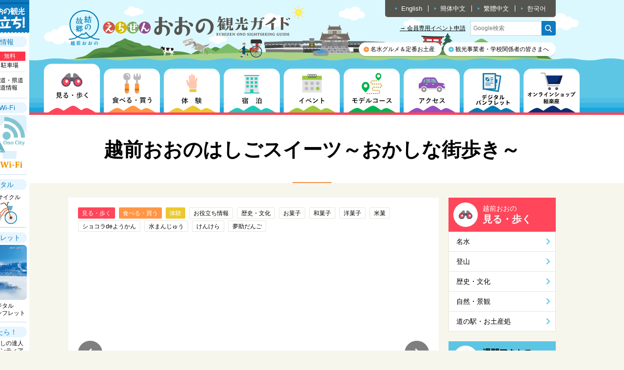

--- FILE ---
content_type: text/html; charset=UTF-8
request_url: https://www.ono-kankou.jp/tourism/detail.php?cd=652
body_size: 38887
content:
<!DOCTYPE html>
<html lang="ja">
<head>
<!-- Google Tag Manager -->
<script>(function(w,d,s,l,i){w[l]=w[l]||[];w[l].push({'gtm.start':
new Date().getTime(),event:'gtm.js'});var f=d.getElementsByTagName(s)[0],
j=d.createElement(s),dl=l!='dataLayer'?'&l='+l:'';j.async=true;j.src=
'https://www.googletagmanager.com/gtm.js?id='+i+dl;f.parentNode.insertBefore(j,f);
})(window,document,'script','dataLayer','GTM-KV4R9M7');</script>
<!-- End Google Tag Manager -->
<meta charset="utf-8" />
<meta http-equiv="content-language" content="ja" />
<meta name="viewport" content="width=device-width">
<meta http-equiv="X-UA-Compatible" content="IE=edge"/>
<meta name="format-detection" content="telephone=no">
<meta name="referrer" content="unsafe-url">
<title>越前おおのはしごスイーツ～おかしな街歩き～ - 福井県大野市観光情報ー越前おおの観光ガイドー</title>
<meta name="description"  content="" />
<meta name="keywords" content="福井県,福井,大野市,観光,fukui,onocity,fukui prefecture" />
<!--[if lt IE 9]>
<script type="text/javascript" src=/js/html5shiv.js"></script>
<![endif]-->
<script src="https://www.ono-kankou.jp/js/jquery-1.12.3.min.js"></script>
<script src="https://www.ono-kankou.jp/js/jquery-opacity-rollover.js"></script>
<script src="https://www.ono-kankou.jp/js/jquery.film_roll.min.js"></script>
<script src="https://www.ono-kankou.jp/js/jquery.bxslider.js"></script>
<script src="https://www.ono-kankou.jp/js/jquery.mmenu.all.min.js"></script>
<script src="https://www.ono-kankou.jp/js/jquery.custom.js"></script>
<link rel="stylesheet" href="https://www.ono-kankou.jp/css/reset.css" />
<link rel="stylesheet" href="https://www.ono-kankou.jp/css/cmn_style.css" />
<link rel="stylesheet" href="https://www.ono-kankou.jp/css/cmn_layout.css" />
<link rel="stylesheet" href="https://www.ono-kankou.jp/css/jquery.bxslider.css" />
<link rel="stylesheet" href="https://www.ono-kankou.jp/css/jquery.mmenu.all.css" />
<link rel="stylesheet" href="https://www.ono-kankou.jp/style.css" />
<link rel="shortcut icon" type="image/x-icon" href="https://www.ono-kankou.jp/images/favicon.ico" />
<link rel="apple-touch-icon" href="https://www.ono-kankou.jp/images/apple-touch-icon.png" />
</head>
<body id="top">
<!-- Google Tag Manager (noscript) -->
<noscript><iframe src="https://www.googletagmanager.com/ns.html?id=GTM-KV4R9M7"
height="0" width="0" style="display:none;visibility:hidden"></iframe></noscript>
<!-- End Google Tag Manager (noscript) -->
<div id="base">
<div id="wrapper">
	<!-- header -->
	<header id="header">
		<div class="bg01">
			<div class="width1000 clearfix">
				<p class="logo01"><a href="https://www.ono-kankou.jp"><img src="https://www.ono-kankou.jp/images/header_logo.png" width="457" height="72" alt="福井県大野市観光情報ー越前おおの観光ガイドー"></a></p>
				<div class="right01">
					<div class="languageList01">
						<p class="language01"><a href="https://www.ono-kankou.jp/multilingual/english.php">English</a></p>
						<p class="language01"><a href="https://www.ono-kankou.jp/multilingual/chinese_kantai.php">簡体中文</a></p>
						<p class="language01"><a href="https://www.ono-kankou.jp/multilingual/chinese_hantai.php">繁體中文</a></p>
						<p class="language01"><a href="https://www.ono-kankou.jp/multilingual/korean.php">한국어</a></p>
					</div>
					<div class="search01">
						<p class="weather02"><a href="https://www.ono-kankou.jp/event-apply/">&rarr; 会員専用イベント申請</a></p>
						<div class="searchArea01">
							<form action="https://www.google.co.jp/search" method="get">
								<input type="text" name="q" placeholder="Google検索"><input type="image" src="https://www.ono-kankou.jp/images/header_icn_search.png">
								<input type="hidden" name="ie" value="utf-8" />
								<input type="hidden" name="oe" value="utf-8" />
								<input type="hidden" name="hl" value="ja" />
								<input type="hidden" name="domains" value="ono-kankou.jp" />
								<input type="hidden" name="sitesearch" value="ono-kankou.jp" />
							</form>
						</div>
					</div>
					<div class="btnList01">
						<p class="btn01 icn01"><a href="https://www.ono-kankou.jp/first/">名水グルメ＆定番お土産</a></p>
						<p class="btn01 icn02"><a href="https://www.city.ono.fukui.jp/kanko/jigyosha/hojokin/index.html" target="_blank">観光事業者・学校関係者の皆さまへ</a></p>
					</div>
				</div>
			</div>
		</div>
		<div class="sp_display">
			<p class="menu01"><a href="#my-menu" id="mmenu"><img src="https://www.ono-kankou.jp/images/header_menu.png" width="170" height="170" alt="メニュー"></a></p>
		</div>
	</header><!-- /header -->
		<!-- gNavi -->
	<div class="pc_display">
		<nav id="gNavi">
			<div class="border01 border-watWal">			<div class="bg01">
				<div class="width1100">
					<ul>
						<li class="on"><a href="https://www.ono-kankou.jp/tourism/" class="rollover"><img src="https://www.ono-kankou.jp/images/gnavi_01-02_on.png" width="115" height="100" alt="見る・歩く"></a></li>
						<li><a href="https://www.ono-kankou.jp/tourism/eat.php" class="rollover"><img src="https://www.ono-kankou.jp/images/gnavi_02-02.png" width="115" height="90" alt="食べる・買う"></a></li>
						<li><a href="https://www.ono-kankou.jp/tourism/experience.php" class="rollover"><img src="https://www.ono-kankou.jp/images/gnavi_03-02.png" width="115" height="90" alt="体験"></a></li>
						<li><a href="https://www.ono-kankou.jp/tourism/lodging.php" class="rollover"><img src="https://www.ono-kankou.jp/images/gnavi_04-02.png" width="115" height="90" alt="宿泊"></a></li>
						<li><a href="https://www.ono-kankou.jp/tourism/event.php" class="rollover"><img src="https://www.ono-kankou.jp/images/gnavi_05-02.png" width="115" height="90" alt="イベント"></a></li>
						<li><a href="https://www.ono-kankou.jp/course/" class="rollover"><img src="https://www.ono-kankou.jp/images/gnavi_06-02.png" width="115" height="90" alt="モデルコース"></a></li>
						<li><a href="https://www.ono-kankou.jp/access/" class="rollover"><img src="https://www.ono-kankou.jp/images/gnavi_07-02.png" width="115" height="90" alt="アクセス"></a></li>
						<li><a href="https://www.ono-kankou.jp/useful/pamphlet.php" class="rollover"><img src="../images/gnavi_08-02_20240619.png" width="115" height="90" alt="デジタルパンフレット"></a></li>
						<li><a href="https://shop.h-onoya.co.jp/" class="rollover" target="_blank"><img src="../images/gnavi_09-02.png" width="115" height="90" alt="オンラインショップ結楽座"></a></li>
					</ul>
				</div>
			</div>
			</div>		</nav>
	</div>
	<div class="sp_display">
		<nav id="gNavi">
			<div class="border01 border-watWal">			<div class="bg01">
				<div class="width1000">
					<ul>
						<li><a href="https://www.ono-kankou.jp/tourism/" class="rollover"><img src="https://www.ono-kankou.jp/images/gnavi_01-02_sp.png" width="130" height="130" alt="見る・歩く"></a></li>
						<li><a href="https://www.ono-kankou.jp/tourism/eat.php" class="rollover"><img src="https://www.ono-kankou.jp/images/gnavi_02-02_sp.png" width="130" height="130" alt="食べる・買う"></a></li>
						<li><a href="https://www.ono-kankou.jp/tourism/experience.php" class="rollover"><img src="https://www.ono-kankou.jp/images/gnavi_03-02_sp.png" width="130" height="130" alt="体験"></a></li>
						<li><a href="https://www.ono-kankou.jp/tourism/lodging.php" class="rollover"><img src="https://www.ono-kankou.jp/images/gnavi_04-02_sp.png" width="130" height="130" alt="宿泊"></a></li>
						<li><a href="https://www.ono-kankou.jp/tourism/event.php" class="rollover"><img src="https://www.ono-kankou.jp/images/gnavi_05-02_sp.png" width="130" height="130" alt="イベント"></a></li>
						<li><a href="https://www.ono-kankou.jp/course/" class="rollover"><img src="https://www.ono-kankou.jp/images/gnavi_06-02_sp.png" width="130" height="130" alt="モデルコース"></a></li>
						<li><a href="https://www.ono-kankou.jp/access/" class="rollover"><img src="https://www.ono-kankou.jp/images/gnavi_07-02_sp.png" width="130" height="130" alt="アクセス"></a></li>
						<li><a href="https://www.ono-kankou.jp/useful/pamphlet.php" class="rollover"><img src="../images/gnavi_08-02_sp_20240619.png" width="130" height="130" alt="デジタルパンフレット"></a></li>
						<li><a href="https://shop.h-onoya.co.jp/" class="rollover" target="_blank"><img src="../images/gnavi_09-02_sp.png" width="130" height="130" alt="オンラインショップ結楽座"></a></li>
					</ul>
				</div>
			</div>
			</div>		</nav>
	</div>
	<!-- /gNavi -->
	<!-- contents -->
	<div id="contents">
		
		
		
		<!-- ｺﾝﾃﾝﾂ -->
				<!-- contentsHeader -->
		<div id="contentsHeader">
			<div class="pageTitle_bg pageTitle_line-eatBuy">
				<div class="width1000">
					<h1 class="pageTitle">越前おおのはしごスイーツ～おかしな街歩き～</h1>
				</div>
			</div>
		</div><!-- /contentsHeader -->
		<!-- twoColumn -->
		<div class="width1000 clearfix">
			<section id="twoColumnL">
				<div class="page-tourism tourism-detail">
					<div class="bg01">
						<div class="catList01">
																														<p class="cat01 bg-watWal">
																						見る・歩く</p>
																														<p class="cat01 bg-eatBuy">
																						食べる・買う</p>
																														<p class="cat01 bg-experience">
																						体験</p>
																														<p class="cat01">
																						お役立ち情報</p>
																					<p class="cat01">
														歴史・文化</p>
																					<p class="cat01">
														お菓子</p>
																					<p class="cat01">
														和菓子</p>
																					<p class="cat01">
														洋菓子</p>
																					<p class="cat01">
														米菓</p>
																					<p class="cat01">
														ショコラdeようかん</p>
																					<p class="cat01">
														水まんじゅう</p>
																					<p class="cat01">
														けんけら</p>
																					<p class="cat01">
														夢助だんご</p>
												</div>
												<div class="gallery01">
							<ul class="tourismDetailSlide">
								<li class="trim"><img src="https://yui.ono-kankou.jp/uploads/spot/652_spot_photo1_210603161701.JPG"  alt=""></li>								<li class="trim"><img src="https://yui.ono-kankou.jp/uploads/spot/652_spot_photo2_210603161701.JPG"  alt=""></li>																															</ul>
<!-- 							<div id="bx-pager" class="galleryPager">
								<a data-slide-index="0" href=""><img src="https://yui.ono-kankou.jp/uploads/spot/thumb_652_spot_photo1_210603161701.JPG" width="108" alt=""></a>								<a data-slide-index="1" href=""><img src="https://yui.ono-kankou.jp/uploads/spot/thumb_652_spot_photo2_210603161701.JPG" width="108" alt=""></a>																															</div> -->
						</div>
																		<div class="textarea01">
							<p class="txt01">天空の城、「越前大野城」。そのお膝元に碁盤目状に広がる城下町は武家屋敷や昔ながらの日本家屋が佇み、かつての風情を満喫できます。スイーツクーポンを使えば、いろんなお店のお菓子をはしごしながらお得に味わえ、街歩きのお供にうれしい特典も。城下町をスイーツクーポン片手にお散歩して、小京都をお得に愉しんでみませんか？<br />
<br />
【お得に楽しめるポイント！】<br />
商品を購入すると、大野市内の菓子店11店舗でお菓子が購入できたり、武家屋敷に入館できたりするクーポン（総額1,000円相当）やオリジナルの巾着、非売品ノベルティーがもらえます！<br />
さらに、レンタパラソルやレンタサイクルが無料で利用できます！レトロかわいい傘を借りて、フォトスポットにもなっている武家屋敷で写真を撮ったり、自転車に乗ってお菓子やさんめぐりをしたりと、いろいろ楽しめますよ〜！<br />
<br />
【はしごスイーツのサービス内容】<br />
(1)菓子クーポンチケット（100円×4枚）<br />
(2)菓子店舗紹介ガイドブック（店舗・店主、おすすめお菓子紹介）  <br />
(3)オリジナル刺繍入り巾着  <br />
(4)武家屋敷入館入館券（入館券2枚、菓子券として利用する場合は1枚150円）  <br />
(5)大野市オリジナルノベルティ（非売品） <br />
(6)おしゃれ傘レンタル無料（1本）  <br />
(7)レンタサイクル2時間無料（1台）</p>
						</div>
						<div class="information01">
							<h2 class="ttl01">インフォメーション</h2>
							<div class="table01">
								<table>
									<tbody>
																				<tr>
											<th>住所</th>
											<td>住所：大野市元町10−23</td>
										</tr>
																														<tr>
											<th>お問い合わせ先</th>
											<td>一般財団法人 越前おおの観光ビューロー</td>
										</tr>
																																																																						<tr>
											<th>ホームページアドレス</th>
											<td><a href="https://www.ono-kankou.jp/season/detail.php?cd=174" target="_blank">https://www.ono-kankou.jp/
season/detail.php?cd=174</a></td>
										</tr>
																				

																														
																														
																				
																				<tr>
											<th>PDFファイル</th>
											<td><a href="https://yui.ono-kankou.jp/uploads/spot/652_spot_pdf_211215145205.pdf" target="_blank">ダウンロード</a></td>
										</tr>
										
										
																				<tr>
											<th>備考</th>
											<td>料金1,300円</td>
										</tr>
																			</tbody>
								</table>
							</div>
						</div>
												
												
						
						
						
						
											</div>
				</div>
			</section>
			<div id="twoColumnR">
				<div class="block-side">
										<div class="pc_display">
						<div class="category01">
							<div class="bg01 bg-watWal">
								<div class="icn01 icn-watWal">
									<p class="txt01">越前おおの</p>
									<p class="ttl01">見る・歩く</p>
								</div>
							</div>
						
																				<p class="cat01_sub"><a href="/tourism/?cd=7" class="rollover">名水</a></p>
														<p class="cat01_sub"><a href="/tourism/?cd=8" class="rollover">登山</a></p>
														<p class="cat01_sub"><a href="/tourism/?cd=9" class="rollover">歴史・文化</a></p>
														<p class="cat01_sub"><a href="/tourism/?cd=10" class="rollover">自然・景観</a></p>
														<p class="cat01_sub"><a href="/tourism/?cd=11" class="rollover">道の駅・お土産処</a></p>
																			
						</div>
					</div>
					<div class="sp_display">
						<div class="category01">
							<div class="bg01 bg-watWal">
								<div class="icn01 icn-watWal">
									<p class="txt01">越前おおの</p>
									<p class="ttl01">見る・歩く</p>
								</div>
							</div>
							<div class="bg02">
															<form action="/tourism/" method="get">
								<select name="cd" onChange="this.form.submit()">
									<option value="">絞込み検索</option>
																			<option value="7">名水</option>
																			<option value="8">登山</option>
																			<option value="9">歴史・文化</option>
																			<option value="10">自然・景観</option>
																			<option value="11">道の駅・お土産処</option>
																	</select>
								</form>
														</div>
						</div>
					</div>
										<!-- ｱｸｾｽﾗﾝｷﾝｸﾞ -->					<div class="ranking01">
						<div class="icn01">
							<p class="ttl01">週間アクセス<br>ランキング</p>
						</div>
						<div class="bg01 clearfix">
														<div class="item01">
								<p class="icn02"><img src="../images/side_rnkIcn_no1.png" width="45" height="45" alt="1"></p>
								<a href="https://www.ono-kankou.jp/tourism/detail.php?cd=60" class="rollover">
									<p class="pht01">
																				<img src="https://yui.ono-kankou.jp/uploads/spot/thumb_60_spot_photo1_221219111734.JPG" width="200" alt="">
																			</p>
									<p class="txt01">九頭竜スキー場</p>
								</a>
							</div>
														<div class="item01">
								<p class="icn02"><img src="../images/side_rnkIcn_no2.png" width="45" height="45" alt="1"></p>
								<a href="https://www.ono-kankou.jp/tourism/detail.php?cd=14" class="rollover">
									<p class="pht01">
																				<img src="https://yui.ono-kankou.jp/uploads/spot/thumb_14_spot_photo1_211122174755.JPG" width="200" alt="">
																			</p>
									<p class="txt01">越前大野城【冬期休館中】</p>
								</a>
							</div>
														<div class="item01">
								<p class="icn02"><img src="../images/side_rnkIcn_no3.png" width="45" height="45" alt="1"></p>
								<a href="https://www.ono-kankou.jp/tourism/detail.php?cd=707" class="rollover">
									<p class="pht01">
																				<img src="https://yui.ono-kankou.jp/uploads/spot/thumb_707_spot_photo1_230106132741.JPG" width="200" alt="">
																			</p>
									<p class="txt01">冬の野鳥レストラン</p>
								</a>
							</div>
														<div class="item01">
								<p class="icn02"><img src="../images/side_rnkIcn_no4.png" width="45" height="45" alt="1"></p>
								<a href="https://www.ono-kankou.jp/tourism/detail.php?cd=77" class="rollover">
									<p class="pht01">
																				<img src="https://yui.ono-kankou.jp/uploads/spot/thumb_77_spot_photo1_230210114455.JPG" width="200" alt="">
																			</p>
									<p class="txt01">結の故郷越前おおの冬物語</p>
								</a>
							</div>
														<div class="item01">
								<p class="icn02"><img src="../images/side_rnkIcn_no5.png" width="45" height="45" alt="1"></p>
								<a href="https://www.ono-kankou.jp/tourism/detail.php?cd=362" class="rollover">
									<p class="pht01">
																				<img src="https://yui.ono-kankou.jp/uploads/spot/thumb_362_spot_photo1_130710185318.jpg" width="200" alt="">
																			</p>
									<p class="txt01">美濃喜</p>
								</a>
							</div>
													</div>
					</div>
					<!-- 旬のｵｽｽﾒ   -->					<div class="osusume01">
						<div class="icn01">
							<p class="ttl01">旬のおすすめ情報</p>
						</div>
						<div class="bg01 clearfix">
														<div class="item01">
								<a href="https://www.ono-kankou.jp/season/detail.php?cd=164" class="rollover">
									<p class="pht01">
										<div class="post_thumbnails"><div class="thumbnails-img comTrim">
																				<img src="https://yui.ono-kankou.jp/uploads/news_kankou/thumb_164_news_image_221121145021.JPG" alt="" class="rollover">
																				</div></div>
									</p>
									<p class="txt01">冬のおすすめ情報！</p>
								</a>
							</div>
														<div class="item01">
								<a href="https://www.ono-kankou.jp/season/detail.php?cd=206" class="rollover">
									<p class="pht01">
										<div class="post_thumbnails"><div class="thumbnails-img comTrim">
																				<img src="https://yui.ono-kankou.jp/uploads/news_kankou/thumb_206_news_image_250130141152.JPG" alt="" class="rollover">
																				</div></div>
									</p>
									<p class="txt01">越前大野城オリジナル「御城印帳（御城印付き）」限定販売！</p>
								</a>
							</div>
														<div class="item01">
								<a href="https://www.ono-kankou.jp/season/detail.php?cd=103" class="rollover">
									<p class="pht01">
										<div class="post_thumbnails"><div class="thumbnails-img comTrim">
																				<img src="https://yui.ono-kankou.jp/uploads/news_kankou/thumb_103_news_image_221121135827.JPG" alt="" class="rollover">
																				</div></div>
									</p>
									<p class="txt01">酒蔵周遊「ふくい酒蔵ある記」</p>
								</a>
							</div>
														<div class="item01">
								<a href="https://www.ono-kankou.jp/season/detail.php?cd=229" class="rollover">
									<p class="pht01">
										<div class="post_thumbnails"><div class="thumbnails-img comTrim">
																				<img src="https://yui.ono-kankou.jp/uploads/news_kankou/thumb_229_news_image_250820143714.JPG" alt="" class="rollover">
																				</div></div>
									</p>
									<p class="txt01">まち歩きがもっと楽しくなる！越前おおのワンハンドグルメ</p>
								</a>
							</div>
														<div class="item01">
								<a href="https://www.ono-kankou.jp/season/detail.php?cd=208" class="rollover">
									<p class="pht01">
										<div class="post_thumbnails"><div class="thumbnails-img comTrim">
																				<img src="https://yui.ono-kankou.jp/uploads/news_kankou/thumb_208_news_image_221013134631.JPG" alt="" class="rollover">
																				</div></div>
									</p>
									<p class="txt01">福井ローカル線に乗って御乗印を集めよう</p>
								</a>
							</div>
														<div class="item01">
								<a href="https://www.ono-kankou.jp/season/detail.php?cd=113" class="rollover">
									<p class="pht01">
										<div class="post_thumbnails"><div class="thumbnails-img comTrim">
																				<img src="https://yui.ono-kankou.jp/uploads/news_kankou/thumb_113_news_image_220309085820.JPG" alt="" class="rollover">
																				</div></div>
									</p>
									<p class="txt01">越前・若狭御城印巡り！～福井県のお城と戦国スポットを楽しむ～</p>
								</a>
							</div>
														<div class="item01">
								<a href="https://www.ono-kankou.jp/season/detail.php?cd=174" class="rollover">
									<p class="pht01">
										<div class="post_thumbnails"><div class="thumbnails-img comTrim">
																				<img src="https://yui.ono-kankou.jp/uploads/news_kankou/thumb_174_news_image_210312171719.JPG" alt="" class="rollover">
																				</div></div>
									</p>
									<p class="txt01">越前おおのはしごスイーツ～おかしな街歩き～</p>
								</a>
							</div>
														<div class="item01">
								<a href="https://www.ono-kankou.jp/season/detail.php?cd=176" class="rollover">
									<p class="pht01">
										<div class="post_thumbnails"><div class="thumbnails-img comTrim">
																				<img src="https://yui.ono-kankou.jp/uploads/news_kankou/thumb_176_news_image_210329091327.JPG" alt="" class="rollover">
																				</div></div>
									</p>
									<p class="txt01">城下町散策バッグ 「With」</p>
								</a>
							</div>
														<div class="item01">
								<a href="https://www.ono-kankou.jp/season/detail.php?cd=165" class="rollover">
									<p class="pht01">
										<div class="post_thumbnails"><div class="thumbnails-img comTrim">
																				<img src="https://yui.ono-kankou.jp/uploads/news_kankou/thumb_165_news_image_220624104703.JPG" alt="" class="rollover">
																				</div></div>
									</p>
									<p class="txt01">星空スポット＆おすすめグッズ</p>
								</a>
							</div>
														<div class="item01">
								<a href="https://www.ono-kankou.jp/season/detail.php?cd=156" class="rollover">
									<p class="pht01">
										<div class="post_thumbnails"><div class="thumbnails-img comTrim">
																				<img src="https://yui.ono-kankou.jp/uploads/news_kankou/thumb_156_news_image_200923145457.JPG" alt="" class="rollover">
																				</div></div>
									</p>
									<p class="txt01">「レンタパラソル いろとりどり」と一緒に城下町散策！</p>
								</a>
							</div>
														<div class="item01">
								<a href="https://www.ono-kankou.jp/season/detail.php?cd=133" class="rollover">
									<p class="pht01">
										<div class="post_thumbnails"><div class="thumbnails-img comTrim">
																				<img src="https://yui.ono-kankou.jp/uploads/news_kankou/thumb_133_news_image_191023215448.JPG" alt="" class="rollover">
																				</div></div>
									</p>
									<p class="txt01">大野まちつむぎ～てぬぐい散歩～</p>
								</a>
							</div>
													</div>
					</div>
				</div>
			</div>
		</div><!-- /twoColumn -->
		
		
		
		
		<!-- contentsFooter -->
		<div id="contentsFooter">
						<div class="page-top">
								<section class="useful01">
					<div class="width1000">
						<div class="comTitle01_base01">
							<p class="comTitle01_icn01"><img src="https://www.ono-kankou.jp/images/top/useful_ttl_icn.png" width="90" height="90" alt=""></p>
							<h1 class="comTitle01_line02">お役立ち情報</h1>
						</div>
						<div class="list01 clearfix">
							<div class="float01">
								<p class="img01"><a href="https://www.ono-kankou.jp/useful/" class="rollover"><img src="https://www.ono-kankou.jp/images/top/useful_img_01.jpg" width="180" height="183" alt="観光ボランティアガイド"></a></p>
							</div>
							<div class="float01">
								<p class="img01"><a href="https://www.ono-kankou.jp/useful/pamphlet.php" class="rollover"><img src="https://www.ono-kankou.jp/images/top/useful_img_02.jpg" width="180" height="183" alt="デジタルパフレット"></a></p>
							</div>
<!-- 2024/07/10
							<div class="float01">
								<p class="img01"><a href="http://yui.ono-kankou.jp" target="_blank" class="rollover"><img src="https://www.ono-kankou.jp/images/top/useful_img_03.jpg" width="180" height="183" alt="越前おおの観光ナビゲーション「結なび」"></a></p>
							</div>
-->
							<div class="float01">
								<div class="pR">
									<p class="img01"><img src="https://www.ono-kankou.jp/images/top/useful_img_04.jpg" width="180" height="183" alt="交通情報"></p>
									<p class="icn01"><a href="https://www.ono-kankou.jp/useful/parking.php" class="rollover"><span>無料</span><br>駐車場</a></p>
									<p class="icn02"><a href="https://www.ono-kankou.jp/useful/parking.php#traffic" class="rollover">市道・県道<br>国道情報</a></p>
								</div>
							</div>
							<div class="float01">
								<div class="pR">
									<p class="img01"><img src="https://www.ono-kankou.jp/images/top/useful_img_05.jpg" width="180" height="183" alt="レンタル"></p>
									<p class="icn03"><a href="https://www.ono-kankou.jp/useful/rental.php" class="rollover">レンタ<br>サイクル</a></p>
									<!-- 20230417 <p class="icn04"><a href="https://www.ono-kankou.jp/useful/rental.php#umbrella" class="rollover">レンタル傘</a></p>-->
								</div>
							</div>
							<div class="float01">
								<p class="img01"><a href="https://www.ono-kankou.jp/useful/wifi.php" class="rollover"><img src="https://www.ono-kankou.jp/images/top/useful_img_06.jpg" width="180" height="183" alt="無料Wi-Fiスポット"></a></p>
							</div>
<!-- 2020/03/31
							<div class="float01">
								<p class="img01"><a href="http://www.yuimachi-ono.jp/210_sightseeing/" target="_blank" class="rollover"><img src="/images/top/useful_img_07.jpg" width="180" height="183" alt="食べ歩き見て歩きマップ"></a></p>
							</div>
 -->
							<div class="float01">
								<p class="img01"><a href="https://www.city.ono.fukui.jp/kanko/jigyosha/hojokin/index.html" target="_blank" class="rollover"><img src="https://www.ono-kankou.jp/images/top/useful_img_08.jpg" width="180" height="183" alt="観光事業者・学校関係者の皆さまへ"></a></p>
							</div>
							<!-- 2025/04/18-->
							<div class="float01">
								<p class="img01"><a href="https://www.ono-kankou.jp/news/detail.php?cd=237" class="rollover"><img src="https://www.ono-kankou.jp/images/top/useful_img_09.png" width="180" height="183" alt="観光駐車場予約一覧"></a></p>
							</div>
						</div>
					</div>
				</section>							</div>
						<div class="sp_display">
				<p class="pagetop"><a href="#top" class="rollover"><img src="https://www.ono-kankou.jp/images/footer_pagetop_sp.png" width="147" height="85" alt="PAGE TOP"></a></p>
			</div>
						<div class="breadcrumb_bg">
				<div class="width1000">
					<p class="breadcrumb"><img src="https://www.ono-kankou.jp/images/breadcrumb_icn_01.png" width="30" height="30" alt="HOME">&nbsp;&nbsp;<a href="https://www.ono-kankou.jp">ホーム</a>&nbsp;&nbsp;&gt;&nbsp;&nbsp;<a href="/tourism/">見る・歩く</a>&nbsp;&nbsp;&gt;&nbsp;&nbsp;<a href="/tourism/detail.php?cd=652">越前おおのはしごスイーツ～おかしな街歩き～</a></p>
				</div>
			</div>
					</div><!-- /contentsFooter -->
	</div><!-- /contents -->
	<!-- footer -->
	<footer id="footer">
		<div class="bg01">
			<div class="width1000">
				<nav class="fNavi01">
					<ul>
						<li><a href="https://www.ono-kankou.jp" class="rollover">ホーム</a></li>
						<li><a href="https://www.ono-kankou.jp/tourism/" class="rollover">見る・歩く</a></li>
						<li><a href="https://www.ono-kankou.jp/tourism/eat.php" class="rollover">食べる・買う</a></li>
						<li><a href="https://www.ono-kankou.jp/tourism/experience.php" class="rollover">体験</a></li>
						<li><a href="https://www.ono-kankou.jp/tourism/lodging.php" class="rollover">宿泊</a></li>
						<li><a href="https://www.ono-kankou.jp/tourism/event.php" class="rollover">イベント</a></li>
						<li><a href="https://www.ono-kankou.jp/course/" class="rollover">モデルコース</a></li>
						<li><a href="https://www.ono-kankou.jp/access/" class="rollover">アクセス</a></li>
						<li><a href="https://www.ono-kankou.jp/useful/pamphlet.php" class="rollover">デジタルパンフレット</a></li>
						<li><a href="https://shop.h-onoya.co.jp/" class="rollover" target="_blank">オンラインショップ結楽座</a></li>
					</ul>
				</nav>
			</div>
		</div>
		<div class="bg02">
			<div class="width1000">
				<p class="logo01"><a href="https://www.ono-kankou.jp"><img src="https://www.ono-kankou.jp/images/footer_logo.png" width="387" height="194" alt="福井県大野市観光情報ー越前おおの観光ガイドー"></a></p>
				<p class="txt01">一般財団法人越前おおの観光ビューロー</p>
				<p class="txt02">〒912-0081 福井県大野市元町1-2</p>
				<p class="txt02">TEL. 0779-65-5521　FAX.0779-65-8635</p>
				<p class="txt02">営業時間／8:30～17:00</p>
				<nav class="fNavi02">
					<ul>
						<li><a href="https://www.ono-kankou.jp/about/">越前おおの観光ビューローについて</a></li>
						<li><a href="https://www.ono-kankou.jp/about/privacypolicy.php">プライバシーポリシー</a></li>
						<li><a href="https://www.ono-kankou.jp/about/sitemap.php">サイトマップ</a></li>
						<li><a href="https://www.ono-kankou.jp/contact/">お問い合わせ</a></li>
					</ul>
				</nav>
				<div class="sp_display">
					<p class="btn01"><a href="https://www.ono-kankou.jp/about/sitemap.php">サイトマップ</a></p>
					<div class="clearfix">
						<p class="btn02"><a href="https://www.ono-kankou.jp/multilingual/english.php">English</a></p>
						<p class="btn02"><a href="https://www.ono-kankou.jp/multilingual/chinese_kantai.php">簡体中文</a></p>
						<p class="btn02"><a href="https://www.ono-kankou.jp/multilingual/chinese_hantai.php">繁體中文</a></p>
						<p class="btn02"><a href="https://www.ono-kankou.jp/multilingual/korean.php">한국어</a></p>
					</div>
				</div>
			</div>
		</div>
		<div class="bg03">
			<div class="width1000">
				<p class="txt03">&copy; 一般財団法人越前おおの観光ビューロー . All Rights Reserved.</p>
			</div>
		</div>
		<div class="pc_display">
			<p class="footer_pagetop"><a href="#top" class="rollover"><img src="https://www.ono-kankou.jp/images/footer_pagetop.png" width="69" height="102" alt="PAGE TOP"></a></p>
		</div>
	</footer><!-- /footer -->
</div><!-- /wrapper -->
<div id="obi">
	<div class="bodyObi">
		<div class="base01">
			<p class="ttl01"><img src="https://www.ono-kankou.jp/images/obi_img_01.png" width="120" height="68" alt="越前おおの観光お役立ち！"></p>
			<div class="traffic border01">
				<p class="ttl02">交通情報</p>
				<p class="icn01"><a href="https://www.ono-kankou.jp/useful/parking.php"><span>無料</span>駐車場</a></p>
				<p class="icn02"><a href="https://www.ono-kankou.jp/useful/parking.php#traffic">市道・県道<br>国道情報</a></p>
			</div>
			<div class="wifi border01">
				<p class="ttl02">無料Wi-Fi</p>
				<p class="img01"><a href="https://www.ono-kankou.jp/useful/wifi.php"><img src="https://www.ono-kankou.jp/images/obi_img_02.png" width="110" height="112" alt="FREE Wi-Fi"></a></p>
			</div>
			<div class="rental border01">
				<p class="ttl02">レンタル</p>
				<div class="margin01 line01">
					<a href="https://www.ono-kankou.jp/useful/rental.php">
						<p class="txt01">レンタサイクル</p>
						<p class="icn01"><img src="https://www.ono-kankou.jp/images/obi_icn_03.png" width="69" height="45" alt=""></p>
					</a>
				</div>
				<!-- 202320417
				<div class="margin01">
					<a href="https://www.ono-kankou.jp/useful/rental.php#umbrella">
						<p class="txt01">レンタル傘</p>
						<p class="icn01"><img src="https://www.ono-kankou.jp/images/obi_icn_04.png" width="90" height="46" alt=""></p>
					</a>
				</div>
				-->
			</div>
			<!-- 20240710
			<div class="application border01">
				<p class="ttl02">アプリ</p>
				<p class="txt01">越前おおの<br>観光ナビゲーション</p>
				<p class="txt02">【結なび】</p>
				<p class="icn01"><a href="http://yui.ono-kankou.jp/" target="_blank"><img src="https://www.ono-kankou.jp/images/obi_icn_05.png" width="75" height="74" alt="結なび"></a></p>
				<p class="link01"><a href="https://itunes.apple.com/jp/app/yue-qianoono-guan-guangnabigeshon/id647768429?mt=8" target="_blank">iphone</a></p>
				<p class="link01"><a href="https://play.google.com/store/apps/details?id=jp.ono_yui.yuinavi&feature=search_result#?t=W251bGwsMSwxLDEsImpwLm9ub195dWkueXVpbmF2aSJd" target="_blank">android</a></p>
			</div>
			-->
			<div class="pamphlet border01">
				<p class="ttl02">パンフレット</p>
				<p class="pht01"><a href="https://www.ono-kankou.jp/useful/pamphlet.php"><img src="https://www.ono-kankou.jp/images/obi_pht_01.png" width="110" height="113" alt=""></a></p>
				<p class="icn01"><a href="https://www.ono-kankou.jp/useful/pamphlet.php">デジタル<br>パンフレット</a></p>
			</div>
			<div class="guide">
				<p class="ttl02">迷ったら！</p>
				<div class="link01">
					<a href="https://www.ono-kankou.jp/useful/">
						<p class="txt01">おもてなしの達人<br>観光ボランティア<br>ガイド</p>
						<p class="pht01"><img src="https://www.ono-kankou.jp/images/obi_pht_02.png" width="110" height="75" alt=""></p>
					</a>
				</div>
			</div>
		</div>
	</div>
</div>
</div><!-- /base -->
<div class="sp_display">
	<nav id="my-menu">
		<ul>
			<li><a href="https://www.ono-kankou.jp">ホーム</a></li>
			<li class="menuSub"><a href="https://www.ono-kankou.jp/tourism/">見る・歩く</a></li>
			<li class="menuSub"><a href="https://www.ono-kankou.jp/tourism/eat.php">食べる・買う</a></li>
			<li class="menuSub"><a href="https://www.ono-kankou.jp/tourism/experience.php">体験</a></li>
			<li class="menuSub"><a href="https://www.ono-kankou.jp/tourism/lodging.php">宿泊</a></li>
			<li class="menuSub"><a href="https://www.ono-kankou.jp/tourism/event.php">イベント</a></li>
			<li class="menuSub"><a href="https://www.ono-kankou.jp/course/">モデルコース</a></li>
			<li class="menuSub"><a href="https://www.ono-kankou.jp/access/">アクセス</a></li>
			<li><span>はじめての越前おおのはココをチェック！</span></li>
			<li class="menuSub"><a href="https://www.ono-kankou.jp/first/arashima.php">日本百名山荒島岳</a></li>
			<li class="menuSub"><a href="https://www.ono-kankou.jp/first/jyokamachi.php">400年続く城下町</a></li>
			<li class="menuSub"><a href="https://www.ono-kankou.jp/first/powerspot.php">パワースポット</a></li>
			<li class="menuSub"><a href="https://www.ono-kankou.jp/first/meisui.php">名水百選いたるところで湧く名水</a></li>
			<li class="menuSub"><a href="https://www.ono-kankou.jp/first/taiken.php">越前おおのならではの体験</a></li>
			<li class="menuSub"><a href="https://www.ono-kankou.jp/first/">名水グルメ&定番お土産</a></li>
			<li class="menuSub"><a href="https://www.ono-kankou.jp/first/movie.php">動画で見る越前おおの</a></li>
			<li><span>お役立ち情報</span></li>
			<li class="menuSub"><a href="https://www.ono-kankou.jp/useful/">観光ボランティアガイド</a></li>
			<li class="menuSub"><a href="https://www.ono-kankou.jp/useful/pamphlet.php">デジタルパンフレット</a></li>
			<li class="menuSub"><a href="https://www.ono-kankou.jp/useful/parking.php">駐車場</a></li>
			<li class="menuSub"><a href="https://www.ono-kankou.jp/useful/rental.php">レンタサイクル<!--20230417・レンタル傘 --></a></li>
			<li class="menuSub"><a href="https://www.ono-kankou.jp/useful/wifi.php">無料wifi</a></li>
			<li class="menuSub"><a href="https://www.ono-kankou.jp/useful/around.php">周辺観光</a></li>
			<li><a href="https://www.ono-kankou.jp/about/">越前おおの観光ビューローについて</a></li>
			<li class="menuSub"><a href="https://www.ono-kankou.jp/news/">お知らせ</a></li>
			<li class="menuSub"><a href="https://www.ono-kankou.jp/season/">旬のおすすめ情報</a></li>
			<li class="menuSub"><a href="https://www.ono-kankou.jp/about/privacypolicy.php">プライバシーポリシー</a></li>
			<li class="menuSub"><a href="https://www.ono-kankou.jp/about/sitemap.php">サイトマップ</a></li>
			<li class="menuSub"><a href="https://www.ono-kankou.jp/pamphlet/">パンフレット郵送申込み</a></li>
			<li class="menuSub"><a href="https://www.ono-kankou.jp/contact/">お問い合わせ</a></li>
			<li class="menuSub"><a href="https://www.ono-kankou.jp/event-apply/">会員専用イベント申請</a></li>
			<li class="language01">
				<p class="btn01"><a href="https://www.ono-kankou.jp/multilingual/english.php" class="rollover">English</a></p>
				<p class="btn01"><a href="https://www.ono-kankou.jp/multilingual/chinese_kantai.php" class="rollover">簡体中文</a></p>
				<p class="btn01"><a href="https://www.ono-kankou.jp/multilingual/chinese_hantai.php" class="rollover">繁體中文</a></p>
				<p class="btn01"><a href="https://www.ono-kankou.jp/multilingual/korean.php" class="rollover">한국어</a></p>
			</li>
		</ul>
	</nav>
</div>
</body>
</html>

--- FILE ---
content_type: text/css
request_url: https://www.ono-kankou.jp/css/cmn_style.css
body_size: 10084
content:
@charset "UTF-8";

/**
 * 【css Navigation】
 *
 * 1.0 General-purpose style
 * 2.0 Formatting
 *   2.1 Border
 *   2.2 Font color
 *   2.3 Background color
 *   2.4 Position of the text
 *   2.5 Font size
 *   2.6 Font weight
 *   2.7 Font
 *   2.8 Display
 *   2.9 Position
 *   2.10 Float
 * 3.0 Margin
 */

/* =========================================================

	1.0 General-purpose style

========================================================= */
.clearfix:after {
	height: 0;
	visibility: hidden;
	content: ".";
	display: block;
	clear: both;
	overflow:hidden;
	font-size:0.1em;
	line-height:0;
}
.clear { clear: both; }

/* =========================================================

	2.0 Formatting

========================================================= */
/* ---------------------------------------------------------
	2.1 Border
--------------------------------------------------------- */
.borderBottomSolid {
	margin: 0;
	border: 0;
	border-bottom: solid 1px #000000;
}
.borderImage {
	/*background: url(../images/img_line_01.png) repeat-x 0% 0%;*/
	height: 1px;
	margin: 0;
	border: 0;
}
.borderSolid { /*border: solid 1px #d2d2d2;*/ }
.borderBottomDotted {
	margin: 0;
	border: 0;
	/*border-bottom: dotted 1px #323232;*/
}
/* ---------------------------------------------------------
	2.2 Font color
--------------------------------------------------------- */
.fcRed { color: #ff0000; }
.fcBlue { color: #0000ff; }
/* ---------------------------------------------------------
	2.3 Background color
--------------------------------------------------------- */
.bcWhite { background-color: #ffffff; }
/* ---------------------------------------------------------
	2.4 Position of the text
--------------------------------------------------------- */
/* Beside */
.taL { text-align: left   !important; }
.taC { text-align: center !important; }
.taR { text-align: right  !important; }
/* Longitudinal */
.vaT { vertical-align: top    !important; }
.vaM { vertical-align: middle !important; }
.vaB { vertical-align: bottom !important; }
/* ---------------------------------------------------------
	2.5 Font size
--------------------------------------------------------- */
/* px */
.fs10 { font-size: 10px !important; }
.fs12 { font-size: 12px !important; }
.fs14 { font-size: 14px !important; }
.fs16 { font-size: 16px !important; }
.fs18 { font-size: 18px !important; }
.fs20 { font-size: 20px !important; }
.fs22 { font-size: 22px !important; }
.fs24 { font-size: 24px !important; }
.fs26 { font-size: 26px !important; }
.fs28 { font-size: 28px !important; }
.fs30 { font-size: 30px !important; }
/* em */
.fs0625 { font-size: 0.625em !important; }
.fs075  { font-size: 0.75em  !important; }
.fs0875 { font-size: 0.875em !important; }
.fs1    { font-size: 1em     !important; }
.fs1125 { font-size: 1.125em !important; }
.fs125  { font-size: 1.25em  !important; }
.fs1375 { font-size: 1.375em !important; }
.fs15   { font-size: 1.5em   !important; }
.fs1625 { font-size: 1.625em !important; }
.fs175  { font-size: 1.75em  !important; }
.fs1875 { font-size: 1.875em !important; }
.fs2    { font-size: 2em     !important; }
/* ---------------------------------------------------------
	2.6 Font weight
--------------------------------------------------------- */
.fwN { font-weight: normal; }
.fwB { font-weight: bold; }
/* ---------------------------------------------------------
	2.7 Font
--------------------------------------------------------- */
/* Gothic */
.ffG {
	font-family: "メイリオ","Meiryo","ヒラギノ角ゴ ProN W3","Hiragino Kaku Gothic ProN","ＭＳ Ｐゴシック","MS P Gothic",Verdana, Arial, Helvetica, sans-serif;
	font-weight: bold;
	/*font-family: "游ゴシック", "YuGothic", メイリオ, Meiryo, "ＭＳ Ｐゴシック", Osaka, sans-serif;*/
}
/* Mincho */
.ffM {
	font-family: "ヒラギノ明朝 ProN W6","HiraMinProN-W6","HG明朝E","ＭＳ Ｐ明朝","MS PMincho","MS 明朝",serif;
	font-weight: bold;
	/*font-family: "HG明朝B","MS 明朝",serif;*/
	/*font-weight: normal;*/
	/*font-family: "游明朝", YuMincho, "ヒラギノ明朝 ProN W3", "Hiragino Mincho ProN", "HG明朝E", "ＭＳ Ｐ明朝", "ＭＳ 明朝", serif;*/
}
/* ---------------------------------------------------------
	2.8 Display
--------------------------------------------------------- */
.displayNone { display: none; }
.displayTable {
	border-collapse: collapse;
	border-spacing: 0;
	display: table;
	width: 100%;
}
/* ---------------------------------------------------------
	2.9 Position
--------------------------------------------------------- */
.pF { position: fixed; }
.pS { position: static; }
.pR { position: relative; }
.pA { position: absolute; }
/* ---------------------------------------------------------
	2.10 Float
--------------------------------------------------------- */
.fL { float: left; }
.fR { float: right; }
/* =========================================================

	3.0 Margin

========================================================= */
/* margin */
.mt00 { margin-top:  0   !important;}
.mt05 { margin-top:  5px !important;}
.mt10 { margin-top: 10px !important;}
.mt15 { margin-top: 15px !important;}
.mt20 { margin-top: 20px !important;}
.mt25 { margin-top: 25px !important;}
.mt30 { margin-top: 30px !important;}
.mt35 { margin-top: 35px !important;}
.mt40 { margin-top: 40px !important;}
.mt45 { margin-top: 45px !important;}
.mt50 { margin-top: 50px !important;}
.mt55 { margin-top: 55px !important;}
.mt60 { margin-top: 60px !important;}
.mt65 { margin-top: 65px !important;}
.mt70 { margin-top: 70px !important;}
.mt75 { margin-top: 75px !important;}
.mt80 { margin-top: 80px !important;}
.mt85 { margin-top: 85px !important;}
.mt90 { margin-top: 90px !important;}
.mt95 { margin-top: 95px !important;}
.mt100 { margin-top: 100px !important;}
.mr00 { margin-right:  0   !important;}
.mr05 { margin-right:  5px !important;}
.mr10 { margin-right: 10px !important;}
.mr15 { margin-right: 15px !important;}
.mr20 { margin-right: 20px !important;}
.mr25 { margin-right: 25px !important;}
.mr30 { margin-right: 30px !important;}
.mr35 { margin-right: 35px !important;}
.mr40 { margin-right: 40px !important;}
.mr45 { margin-right: 45px !important;}
.mr50 { margin-right: 50px !important;}
.mr55 { margin-right: 55px !important;}
.mr60 { margin-right: 60px !important;}
.mr65 { margin-right: 65px !important;}
.mr70 { margin-right: 70px !important;}
.mr75 { margin-right: 75px !important;}
.mr80 { margin-right: 80px !important;}
.mr85 { margin-right: 85px !important;}
.mr90 { margin-right: 90px !important;}
.mr95 { margin-right: 95px !important;}
.mr100 { margin-right: 100px !important;}
.mb00 { margin-bottom:  0   !important;}
.mb05 { margin-bottom:  5px !important;}
.mb10 { margin-bottom: 10px !important;}
.mb15 { margin-bottom: 15px !important;}
.mb20 { margin-bottom: 20px !important;}
.mb25 { margin-bottom: 25px !important;}
.mb30 { margin-bottom: 30px !important;}
.mb35 { margin-bottom: 35px !important;}
.mb40 { margin-bottom: 40px !important;}
.mb45 { margin-bottom: 45px !important;}
.mb50 { margin-bottom: 50px !important;}
.mb55 { margin-bottom: 55px !important;}
.mb60 { margin-bottom: 60px !important;}
.mb65 { margin-bottom: 65px !important;}
.mb70 { margin-bottom: 70px !important;}
.mb75 { margin-bottom: 75px !important;}
.mb80 { margin-bottom: 80px !important;}
.mb85 { margin-bottom: 85px !important;}
.mb90 { margin-bottom: 90px !important;}
.mb95 { margin-bottom: 95px !important;}
.mb100 { margin-bottom: 100px !important;}
.ml00 { margin-left:  0   !important;}
.ml05 { margin-left:  5px !important;}
.ml10 { margin-left: 10px !important;}
.ml15 { margin-left: 15px !important;}
.ml20 { margin-left: 20px !important;}
.ml25 { margin-left: 25px !important;}
.ml30 { margin-left: 30px !important;}
.ml35 { margin-left: 35px !important;}
.ml40 { margin-left: 40px !important;}
.ml45 { margin-left: 45px !important;}
.ml50 { margin-left: 50px !important;}
.ml55 { margin-left: 55px !important;}
.ml60 { margin-left: 60px !important;}
.ml65 { margin-left: 65px !important;}
.ml70 { margin-left: 70px !important;}
.ml75 { margin-left: 75px !important;}
.ml80 { margin-left: 80px !important;}
.ml85 { margin-left: 85px !important;}
.ml90 { margin-left: 90px !important;}
.ml95 { margin-left: 95px !important;}
.ml100 { margin-left: 100px !important;}
/* padding */
.pt00 { padding-top:  0   !important;}
.pt05 { padding-top:  5px !important;}
.pt10 { padding-top: 10px !important;}
.pt15 { padding-top: 15px !important;}
.pt20 { padding-top: 20px !important;}
.pt25 { padding-top: 25px !important;}
.pt30 { padding-top: 30px !important;}
.pt35 { padding-top: 35px !important;}
.pt40 { padding-top: 40px !important;}
.pt45 { padding-top: 45px !important;}
.pt50 { padding-top: 50px !important;}
.pr00 { padding-right:  0   !important;}
.pr05 { padding-right:  5px !important;}
.pr10 { padding-right: 10px !important;}
.pr15 { padding-right: 15px !important;}
.pr20 { padding-right: 20px !important;}
.pr25 { padding-right: 25px !important;}
.pr30 { padding-right: 30px !important;}
.pr35 { padding-right: 35px !important;}
.pr40 { padding-right: 40px !important;}
.pr45 { padding-right: 45px !important;}
.pr50 { padding-right: 50px !important;}
.pb00 { padding-bottom:  0   !important;}
.pb05 { padding-bottom:  5px !important;}
.pb10 { padding-bottom: 10px !important;}
.pb15 { padding-bottom: 15px !important;}
.pb20 { padding-bottom: 20px !important;}
.pb25 { padding-bottom: 25px !important;}
.pb30 { padding-bottom: 30px !important;}
.pb35 { padding-bottom: 35px !important;}
.pb40 { padding-bottom: 40px !important;}
.pb45 { padding-bottom: 45px !important;}
.pb50 { padding-bottom: 50px !important;}
.pl00 { padding-left:  0   !important;}
.pl05 { padding-left:  5px !important;}
.pl10 { padding-left: 10px !important;}
.pl15 { padding-left: 15px !important;}
.pl20 { padding-left: 20px !important;}
.pl25 { padding-left: 25px !important;}
.pl30 { padding-left: 30px !important;}
.pl35 { padding-left: 35px !important;}
.pl40 { padding-left: 40px !important;}
.pl45 { padding-left: 45px !important;}
.pl50 { padding-left: 50px !important;}

--- FILE ---
content_type: text/css
request_url: https://www.ono-kankou.jp/css/cmn_layout.css
body_size: 2817
content:
@charset "UTF-8";

/**
 * 【css Navigation】
 *
 * 1.0 common
 * 2.0 Header
 * 3.0 Global Navigation
 * 4.0 Contents
 *   4.1 base
 *   4.2 contentsHeader
 *   4.3 title
 *   4.4 table
 *   4.5 contentsNavi
 *   4.6 contentsFooter
 * 5.0 Footer
 */

/* =========================================================

	1.0 Layout

========================================================= */
* {
	-ms-word-wrap: break-word;
	    word-wrap: break-word;
	-webkit-box-sizing: border-box;
	   -moz-box-sizing: border-box;
	        box-sizing: border-box;
}
html {}
body {
	font-family: "ヒラギノ角ゴ Pro W3","Hiragino Kaku Gothic Pro","メイリオ",Meiryo,"ＭＳ Ｐゴシック",sans-serif;
	font-size: 14px;
	line-height: 1.6;
	text-align: center;
	background-color: #ffffff;
	-webkit-text-size-adjust: 100%;
}
a:link,
a:visited {
	text-decoration: underline;
}
a:hover,
a:active {
	text-decoration: none;
}
img {
	vertical-align: bottom;
}

/* =========================================================

	2.0 Header

========================================================= */
#header {}

/* =========================================================

	3.0 Global Navigation

========================================================= */
#gnavi {}

/* =========================================================

	4.0 Contents

========================================================= */
/* ---------------------------------------------------------
	4.1 base
--------------------------------------------------------- */
#contentsHeader {}
#contents {
	margin: 0 auto;
	padding: 0;
	text-align: left;
}
#contentsFooter {}
/* 1 Column */
#oneColumn {}
/* 2 Column */
#twoColumnL {
	float: left;
}
#twoColumnR {
	float: right;
}
/* 3 Column */
#threeColumnL {
	float: left;
}
#threeColumnC {
	float: left;
}
#threeColumnR {
	float: right;
}
/* ---------------------------------------------------------
	4.2 contentsHeader
--------------------------------------------------------- */
#contentsHeader {}
/* ---------------------------------------------------------
	4.3 title
--------------------------------------------------------- */
/* ---------------------------------------------------------
	4.4 table
--------------------------------------------------------- */
table {
	border-collapse: collapse;
	border-spacing: 0;
	width: 100%;
}
table th {
	text-align: left;
	font-weight: normal;
	vertical-align: top;
}
table td {
	vertical-align: top;
}
/* ---------------------------------------------------------
	4.5 contentsNavi
--------------------------------------------------------- */
/* ---------------------------------------------------------
	4.6 contentsFooter
--------------------------------------------------------- */
#contentsFooter {}

/* =========================================================

	5.0 Footer

========================================================= */
#footer {}


--- FILE ---
content_type: text/css
request_url: https://www.ono-kankou.jp/style.css
body_size: 707
content:
/*
Theme Name: 越前おおの観光ガイド
Author: SecondGate co,. ltd.
Author URI: http://2ndgate.jp
Version: 1.0
*/
@charset "UTF-8";
/* ---------------------------------------------------------
	PC用cssの読み込み
--------------------------------------------------------- */
@import url("style_p.css") screen and (min-width: 751px);
/* ---------------------------------------------------------
	スマホ用cssの読み込み
--------------------------------------------------------- */
@import url("style_m.css") screen and (max-width: 750px);
/**
 * 【検索用】
 *
 * PC用css開始
 * SP用css開始
 */
@media screen and (min-width: 751px) {
/* PC用css開始 */
/* PC用css終了 */
}
@media screen and (max-width: 750px) {
/* SP用css開始 */
/* SP用css終了 */
}